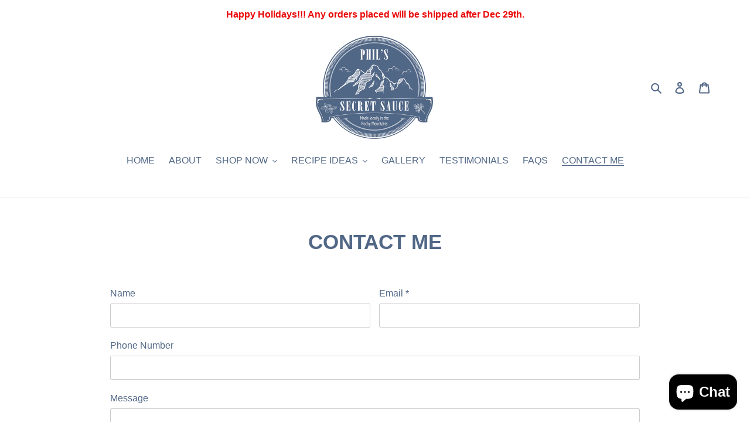

--- FILE ---
content_type: text/css
request_url: https://philssecretsauce.com/cdn/shop/t/1/assets/custom_style.css?v=121092730333148344661617612581
body_size: -399
content:
.site-header.logo--center{padding-top:10px}h3,.h3{color:#516786;font-size:35px;font-weight:800}.site-footer-item-align-right{text-align:center}.site-footer__item--center{justify-content:right}.site-footer__item-inner p.h4{color:#516786;font-size:25px;font-weight:800;margin-bottom:15px;text-align:left}.js{padding:0!important}footer .site-footer-item-tall{margin:0!important;height:auto;font-size:21px;color:#516786}.icon-fallback-text{margin-right:15px}.left_div{float:left;width:38%;padding:0 30px}.right_div{float:left;width:58%}.left_div img{width:100%}.testimonial{text-align:center;padding-bottom:15px;border-bottom:1px solid #cccccc;margin-bottom:20px}.testimonial img{margin-right:5px}.testi_name{font-size:22px}.testimonial p{font-size:20px;color:#373f51;margin-bottom:10px}@media screen and (min-width:600px){.list-view-item__image-column{width:300px}.list-view-item__image{max-height:100%}}@media screen and (max-width:599px){.list-view-item__title-column{display:block}.list-view-item__image-column{width:100%;display:block}.list-view-item__image{max-height:100%}}.list-view-item{border-bottom:1px solid #ededed;padding-bottom:15px}
/*# sourceMappingURL=/cdn/shop/t/1/assets/custom_style.css.map?v=121092730333148344661617612581 */
